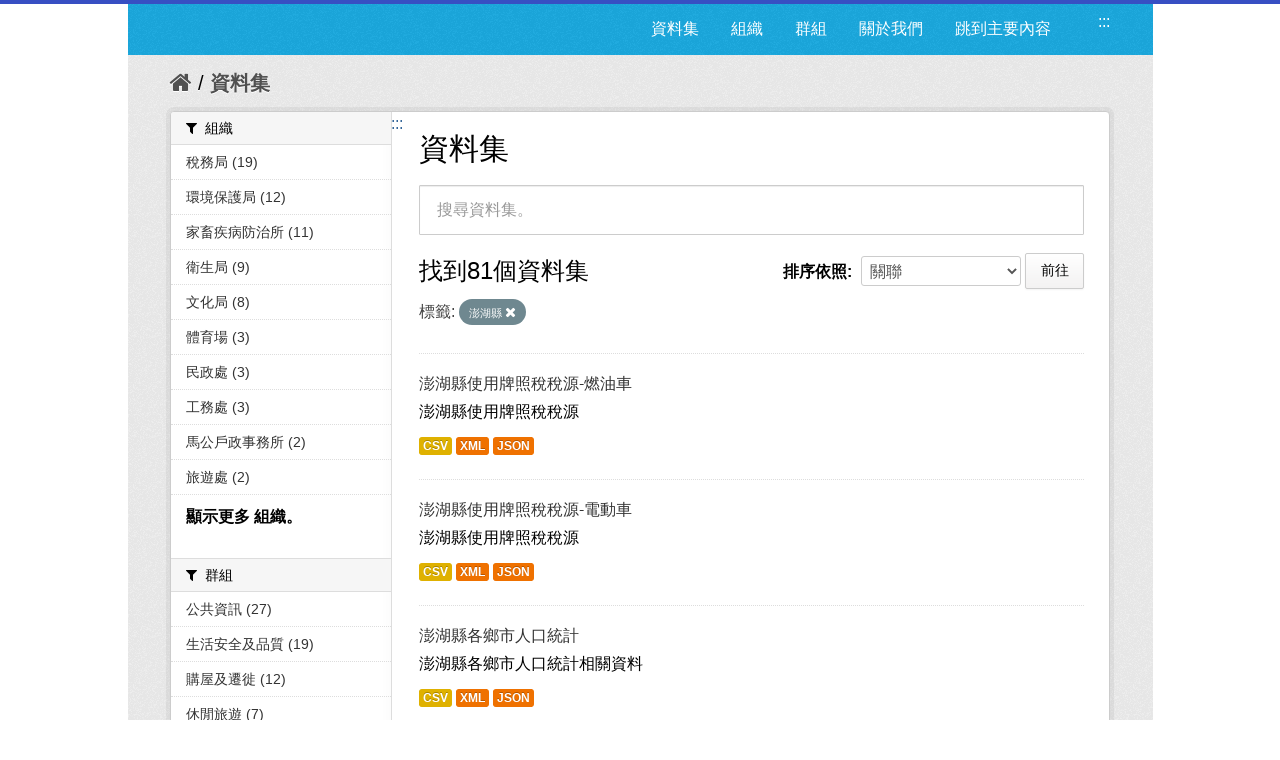

--- FILE ---
content_type: text/html; charset=utf-8
request_url: https://opendata.penghu.gov.tw/dataset?tags=%E6%BE%8E%E6%B9%96%E7%B8%A3
body_size: 9500
content:
<!DOCTYPE html>
<!--[if IE 7]> <html lang="zh_TW" class="ie ie7"> <![endif]-->
<!--[if IE 8]> <html lang="zh_TW" class="ie ie8"> <![endif]-->
<!--[if IE 9]> <html lang="zh_TW" class="ie9"> <![endif]-->
<!--[if gt IE 8]><!--> <html lang="zh-Hant"> <!--<![endif]-->
  <head>
    <!--[if lte ie 8]><script type="text/javascript" src="/fanstatic/vendor/:version:2023-09-07T09:35:57.72/html5.min.js"></script><![endif]-->
<link rel="stylesheet" type="text/css" href="/fanstatic/vendor/:version:2023-09-07T09:35:57.72/select2/select2.css" />
<link rel="stylesheet" type="text/css" href="/fanstatic/css/:version:2019-08-23T00:03:07.98/main.min.css" />
<link rel="stylesheet" type="text/css" href="/fanstatic/vendor/:version:2023-09-07T09:35:57.72/font-awesome/css/font-awesome.min.css" />
<!--[if ie 7]><link rel="stylesheet" type="text/css" href="/fanstatic/vendor/:version:2023-09-07T09:35:57.72/font-awesome/css/font-awesome-ie7.min.css" /><![endif]-->
<link rel="stylesheet" type="text/css" href="/fanstatic/pages/:version:2019-08-23T00:11:34.14/:bundle:css/medium-editor.css;css/bootstrap.css" />

    <meta charset="utf-8" />
      <meta name="generator" content="ckan 2.4.1" />
      <meta name="viewport" content="width=device-width, initial-scale=1.0">
    <title>資料集 - 澎湖縣政府資料開放平台</title>

    
    
    <link rel="shortcut icon" href="/images/icons/ckan.ico" />
    

    <!--[if IE]>
    <script src="/classList.min.js"></script>
    <![endif]-->

    
    
    
    

      
    

    
      
      
    
    
  </head>

  
  <body data-site-root="https://opendata.penghu.gov.tw/" data-locale-root="https://opendata.penghu.gov.tw/" >
  <noscript>您的瀏覽器不支援JavaScript功能，若網頁功能無法正常使用時，請開啟瀏覽器JavaScript狀態</noscript>
    
    <div class="hide"><a href="#content" title="跳至內容">跳至內容</a></div>
  

  
    
<!doctype html>
<html lang="zh-Hant">
<head>
<meta charset="UTF-8">
<meta name="keywords" content=""/>
<meta name="robots" content="all" />
<title>澎湖縣政府-資料開放平台</title>
<meta name="description" content=""/>

<!-- OG -->
<meta property="fb:app_id" content="">
<meta property="og:type" content="">
<meta property="og:url" content="">
<meta property="og:site_name" content="">
<meta property="og:title" content="">
<meta property="og:description" content="">
<meta property="og:image" content="">

<!-- TWT -->
<meta name="twitter:card" content="summary">
<meta name="twitter:image" content="">
<meta name="twitter:url" content="">
<meta name="twitter:title" content="">
<meta name="twitter:description" content="">

<!-- MOBILE METAS -->
<meta name="viewport" content="width=device-width, initial-scale=1.0, minimum-scale=1.0, maximum-scale=1.0, user-scalable=no">
<meta name="apple-mobile-web-app-capable" content="yes">
<meta names="apple-mobile-web-app-status-bar-style" content="black-translucent">

<!-- CSS -->
<link href="/css2/animate.css" rel="stylesheet" type="text/css" />
<link href="/css2/base.css" rel="stylesheet" type="text/css" />
<link href="/css2/main.css" rel="stylesheet" type="text/css" />

<!--BASE-->
<script src="/js2/libs/jquery-3.6.0.min.js"></script>
<script src="/js2/libs/jquery-migrate.min.js"></script>  
<script src="/js2/libs/jquery-debounce-min.js"></script> 
<script src="/js2/libs/jquery.easing.min.js"></script> 
<script src="/js2/libs/imgLiquid-min.js"></script>


<!-- bxSlider -->
<script src="/js2/bxslider/jquery.bxslider.min.js"></script>
<link href="/js2/bxslider/jquery.bxslider.css" rel="stylesheet" />


</head>
<body>
<div class="loadbar"></div>
  <div id="wrapper">



 <!--  <header class="account-masthead">
    <div class="container">
      
        
          <nav class="account not-authed">
            <ul class="unstyled">
              
              <li><a href="/user/login">登入</a></li>
              
                <li><a class="sub" href="/user/register">註冊</a></li>
              
              
            </ul>
          </nav>
        
      
    </div>
  </header> -->

<header class="navbar navbar-static-top masthead">
  
    
  
  <div class="container">
<!--     <button data-target=".nav-collapse" data-toggle="collapse" class="btn btn-navbar" type="button">
      <span class="icon-bar"></span>
      <span class="icon-bar"></span>
      <span class="icon-bar"></span>
    </button> -->
    
<!--     <hgroup class="header-image pull-left">

      
        
          <a class="logo" href="/"><img src="/base/images/ckan-logo.png" alt="澎湖縣政府資料開放平台" title="澎湖縣政府資料開放平台" /></a>
        
      

    </hgroup> -->

    <div class="nav-collapse collapse">

      
      
        <a class="freego" accesskey="U" href="#top-head" id="top-head" style="float:left" title="右上方功能區塊，包括資料集、組織、群組、關於我們">:::</a>
        <nav class="section navigation">

          <ul class="nav nav-pills">
            <!--
            
              <li class="active"><a href="/dataset">資料集</a></li><li><a href="/organization">組織</a></li><li><a href="/group">群組</a></li><li><a href="/about">關於我們</a></li>
            
            <li><a href="#centor-head" tabindex="2">跳到主要內容</a></li>
          -->
              <li>
                <a href="/dataset" title="資料集清單">資料集</a>
              </li>
              <li>
                <a href="/organization" title="組織清單">組織</a>
              </li>
              <li>
                <a href="/group" title="群組清單">群組</a>
              </li>
              <li>
                <a href="/about" title="關於我們">關於我們</a>
              </li>
            
            <li><a href="#centor-head" tabindex="0" title="跳到主要內容">跳到主要內容</a></li>          
          </ul>
        </nav>
      

<!--       
        <form class="section site-search simple-input" action="/dataset" method="get">
          <div class="field">
            <label for="field-sitewide-search">搜尋資料集</label>
            <input id="field-sitewide-search" type="text" name="q" placeholder="搜尋" />
            <button class="btn-search" type="submit"><i class="icon-search"></i></button>
          </div>
        </form>
       -->

    </div>
  </div>
</header>



  
    <div role="main">
      <div id="content" class="container">
        
          
            <div class="flash-messages">
              
                
              
            </div>
          

          
            <div class="toolbar">
              
                
                  <ol class="breadcrumb">
                    
<!-- Snippet snippets/home_breadcrumb_item.html start -->

<li class="home"><a href="/" title="回首頁"><i class="icon-home"></i><span> 首頁</span></a></li>
<!-- Snippet snippets/home_breadcrumb_item.html end -->

                    
  <li class="active">
    <a href="/dataset" title="回 資料集">資料集</a>
  <!-- <a href="/dataset">資料集</a> -->
  </li>

                  </ol>
                
              
            </div>
          

          <div class="row wrapper">
            <a class="freego" accesskey="C" href="#centor-head" id="centor-head" title="中央內容區塊，為本頁主要內容區。">:::</a>
            
            
            

            
              <aside class="secondary span3">
                
                
<div class="filters">
  <div>
    
      
<!-- Snippet snippets/facet_list.html start -->


  
  
    
      
      
        <section class="module module-narrow module-shallow">
          
            <div class="module-heading">
              <i class="icon-medium icon-filter"></i>
              
              組織
            </div>
          
          
            
            
              <nav>
                <ul class="unstyled nav nav-simple nav-facet">
                  
                    
                    
                    
                    
                      <li class="nav-item">
                        <a href="/dataset?tags=%E6%BE%8E%E6%B9%96%E7%B8%A3&amp;organization=ph-office-18" title="搜尋 稅務局">
                          <span>稅務局 (19)</span>
                        </a>
                      </li>
                  
                    
                    
                    
                    
                      <li class="nav-item">
                        <a href="/dataset?tags=%E6%BE%8E%E6%B9%96%E7%B8%A3&amp;organization=ph-office-15" title="搜尋 環境保護局">
                          <span>環境保護局 (12)</span>
                        </a>
                      </li>
                  
                    
                    
                    
                    
                      <li class="nav-item">
                        <a href="/dataset?tags=%E6%BE%8E%E6%B9%96%E7%B8%A3&amp;organization=ph-office-21" title="搜尋 家畜疾病防治所">
                          <span>家畜疾病防治所 (11)</span>
                        </a>
                      </li>
                  
                    
                    
                    
                    
                      <li class="nav-item">
                        <a href="/dataset?tags=%E6%BE%8E%E6%B9%96%E7%B8%A3&amp;organization=ph-office-14" title="搜尋 衛生局">
                          <span>衛生局 (9)</span>
                        </a>
                      </li>
                  
                    
                    
                    
                    
                      <li class="nav-item">
                        <a href="/dataset?tags=%E6%BE%8E%E6%B9%96%E7%B8%A3&amp;organization=ph-office-17" title="搜尋 文化局">
                          <span>文化局 (8)</span>
                        </a>
                      </li>
                  
                    
                    
                    
                    
                      <li class="nav-item">
                        <a href="/dataset?tags=%E6%BE%8E%E6%B9%96%E7%B8%A3&amp;organization=ph-office-22" title="搜尋 體育場">
                          <span>體育場 (3)</span>
                        </a>
                      </li>
                  
                    
                    
                    
                    
                      <li class="nav-item">
                        <a href="/dataset?tags=%E6%BE%8E%E6%B9%96%E7%B8%A3&amp;organization=ph-office-01" title="搜尋 民政處">
                          <span>民政處 (3)</span>
                        </a>
                      </li>
                  
                    
                    
                    
                    
                      <li class="nav-item">
                        <a href="/dataset?tags=%E6%BE%8E%E6%B9%96%E7%B8%A3&amp;organization=ph-office-05" title="搜尋 工務處">
                          <span>工務處 (3)</span>
                        </a>
                      </li>
                  
                    
                    
                    
                    
                      <li class="nav-item">
                        <a href="/dataset?tags=%E6%BE%8E%E6%B9%96%E7%B8%A3&amp;organization=ph-office-26" title="搜尋 馬公戶政事務所">
                          <span>馬公戶政事務所 (2)</span>
                        </a>
                      </li>
                  
                    
                    
                    
                    
                      <li class="nav-item">
                        <a href="/dataset?tags=%E6%BE%8E%E6%B9%96%E7%B8%A3&amp;organization=ph-office-06" title="搜尋 旅遊處">
                          <span>旅遊處 (2)</span>
                        </a>
                      </li>
                  
                </ul>
              </nav>

              <p class="module-footer">
                
                  
                    <a href="/dataset?tags=%E6%BE%8E%E6%B9%96%E7%B8%A3&amp;_organization_limit=0" class="read-more" title="顯示更多 組織。">顯示更多 組織。</a>
                  
                
              </p>
            
            
          
        </section>
      
    
  

<!-- Snippet snippets/facet_list.html end -->

    
      
<!-- Snippet snippets/facet_list.html start -->


  
  
    
      
      
        <section class="module module-narrow module-shallow">
          
            <div class="module-heading">
              <i class="icon-medium icon-filter"></i>
              
              群組
            </div>
          
          
            
            
              <nav>
                <ul class="unstyled nav nav-simple nav-facet">
                  
                    
                    
                    
                    
                      <li class="nav-item">
                        <a href="/dataset?tags=%E6%BE%8E%E6%B9%96%E7%B8%A3&amp;groups=i00" title="搜尋 公共資訊">
                          <span>公共資訊 (27)</span>
                        </a>
                      </li>
                  
                    
                    
                    
                    
                      <li class="nav-item">
                        <a href="/dataset?tags=%E6%BE%8E%E6%B9%96%E7%B8%A3&amp;groups=e00" title="搜尋 生活安全及品質">
                          <span>生活安全及品質 (19)</span>
                        </a>
                      </li>
                  
                    
                    
                    
                    
                      <li class="nav-item">
                        <a href="/dataset?tags=%E6%BE%8E%E6%B9%96%E7%B8%A3&amp;groups=c00" title="搜尋 購屋及遷徙">
                          <span>購屋及遷徙 (12)</span>
                        </a>
                      </li>
                  
                    
                    
                    
                    
                      <li class="nav-item">
                        <a href="/dataset?tags=%E6%BE%8E%E6%B9%96%E7%B8%A3&amp;groups=900" title="搜尋 休閒旅遊">
                          <span>休閒旅遊 (7)</span>
                        </a>
                      </li>
                  
                    
                    
                    
                    
                      <li class="nav-item">
                        <a href="/dataset?tags=%E6%BE%8E%E6%B9%96%E7%B8%A3&amp;groups=b00" title="搜尋 就醫">
                          <span>就醫 (6)</span>
                        </a>
                      </li>
                  
                    
                    
                    
                    
                      <li class="nav-item">
                        <a href="/dataset?tags=%E6%BE%8E%E6%B9%96%E7%B8%A3&amp;groups=a00" title="搜尋 交通及通訊">
                          <span>交通及通訊 (5)</span>
                        </a>
                      </li>
                  
                    
                    
                    
                    
                      <li class="nav-item">
                        <a href="/dataset?tags=%E6%BE%8E%E6%B9%96%E7%B8%A3&amp;groups=300" title="搜尋 求學及進修">
                          <span>求學及進修 (3)</span>
                        </a>
                      </li>
                  
                    
                    
                    
                    
                      <li class="nav-item">
                        <a href="/dataset?tags=%E6%BE%8E%E6%B9%96%E7%B8%A3&amp;groups=200" title="搜尋 出生及收養">
                          <span>出生及收養 (2)</span>
                        </a>
                      </li>
                  
                    
                    
                    
                    
                      <li class="nav-item">
                        <a href="/dataset?tags=%E6%BE%8E%E6%B9%96%E7%B8%A3&amp;groups=h00" title="搜尋 生命禮儀">
                          <span>生命禮儀 (1)</span>
                        </a>
                      </li>
                  
                    
                    
                    
                    
                      <li class="nav-item">
                        <a href="/dataset?tags=%E6%BE%8E%E6%B9%96%E7%B8%A3&amp;groups=400" title="搜尋 服兵役">
                          <span>服兵役 (1)</span>
                        </a>
                      </li>
                  
                </ul>
              </nav>

              <p class="module-footer">
                
                  
                
              </p>
            
            
          
        </section>
      
    
  

<!-- Snippet snippets/facet_list.html end -->

    
      
<!-- Snippet snippets/facet_list.html start -->


  
  
    
      
      
        <section class="module module-narrow module-shallow">
          
            <div class="module-heading">
              <i class="icon-medium icon-filter"></i>
              
              標籤
            </div>
          
          
            
            
              <nav>
                <ul class="unstyled nav nav-simple nav-facet">
                  
                    
                    
                    
                    
                      <li class="nav-item active">
                        <a href="/dataset" title="搜尋 澎湖縣">
                          <span>澎湖縣 (81)</span>
                        </a>
                      </li>
                  
                    
                    
                    
                    
                      <li class="nav-item">
                        <a href="/dataset?tags=%E6%BE%8E%E6%B9%96%E7%B8%A3&amp;tags=%E5%9C%B0%E5%83%B9%E7%A8%85" title="搜尋 地價稅">
                          <span>地價稅 (8)</span>
                        </a>
                      </li>
                  
                    
                    
                    
                    
                      <li class="nav-item">
                        <a href="/dataset?tags=%E6%BE%8E%E6%B9%96%E7%B8%A3&amp;tags=%E7%A9%BA%E6%B0%A3%E6%B1%99%E6%9F%93" title="搜尋 空氣汙染">
                          <span>空氣汙染 (7)</span>
                        </a>
                      </li>
                  
                    
                    
                    
                    
                      <li class="nav-item">
                        <a href="/dataset?tags=%E6%BE%8E%E6%B9%96%E7%B8%A3&amp;tags=%E7%A8%BD%E6%9F%A5" title="搜尋 稽查">
                          <span>稽查 (6)</span>
                        </a>
                      </li>
                  
                    
                    
                    
                    
                      <li class="nav-item">
                        <a href="/dataset?tags=%E6%BE%8E%E6%B9%96%E7%B8%A3&amp;tags=%E8%99%95%E4%BB%BD" title="搜尋 處份">
                          <span>處份 (5)</span>
                        </a>
                      </li>
                  
                    
                    
                    
                    
                      <li class="nav-item">
                        <a href="/dataset?tags=%E6%BE%8E%E6%B9%96%E7%B8%A3&amp;tags=%E6%B5%81%E6%B5%AA%E7%8A%AC" title="搜尋 流浪犬">
                          <span>流浪犬 (5)</span>
                        </a>
                      </li>
                  
                    
                    
                    
                    
                      <li class="nav-item">
                        <a href="/dataset?tags=%E6%BE%8E%E6%B9%96%E7%B8%A3&amp;tags=%E6%8D%95%E6%8D%89" title="搜尋 捕捉">
                          <span>捕捉 (5)</span>
                        </a>
                      </li>
                  
                    
                    
                    
                    
                      <li class="nav-item">
                        <a href="/dataset?tags=%E6%BE%8E%E6%B9%96%E7%B8%A3&amp;tags=%E5%AF%B5%E7%89%A9%E7%99%BB%E8%A8%98" title="搜尋 寵物登記">
                          <span>寵物登記 (5)</span>
                        </a>
                      </li>
                  
                    
                    
                    
                    
                      <li class="nav-item">
                        <a href="/dataset?tags=%E6%BE%8E%E6%B9%96%E7%B8%A3&amp;tags=%E7%A8%85%E6%BA%90" title="搜尋 稅源">
                          <span>稅源 (4)</span>
                        </a>
                      </li>
                  
                    
                    
                    
                    
                      <li class="nav-item">
                        <a href="/dataset?tags=%E6%BE%8E%E6%B9%96%E7%B8%A3&amp;tags=%E6%96%87%E5%8C%96%E5%B1%80" title="搜尋 文化局">
                          <span>文化局 (4)</span>
                        </a>
                      </li>
                  
                </ul>
              </nav>

              <p class="module-footer">
                
                  
                    <a href="/dataset?tags=%E6%BE%8E%E6%B9%96%E7%B8%A3&amp;_tags_limit=0" class="read-more" title="顯示更多 標籤。">顯示更多 標籤。</a>
                  
                
              </p>
            
            
          
        </section>
      
    
  

<!-- Snippet snippets/facet_list.html end -->

    
      
<!-- Snippet snippets/facet_list.html start -->


  
  
    
      
      
        <section class="module module-narrow module-shallow">
          
            <div class="module-heading">
              <i class="icon-medium icon-filter"></i>
              
              格式
            </div>
          
          
            
            
              <nav>
                <ul class="unstyled nav nav-simple nav-facet">
                  
                    
                    
                    
                    
                      <li class="nav-item">
                        <a href="/dataset?tags=%E6%BE%8E%E6%B9%96%E7%B8%A3&amp;res_format=XML" title="搜尋 XML">
                          <span>XML (81)</span>
                        </a>
                      </li>
                  
                    
                    
                    
                    
                      <li class="nav-item">
                        <a href="/dataset?tags=%E6%BE%8E%E6%B9%96%E7%B8%A3&amp;res_format=JSON" title="搜尋 JSON">
                          <span>JSON (81)</span>
                        </a>
                      </li>
                  
                    
                    
                    
                    
                      <li class="nav-item">
                        <a href="/dataset?tags=%E6%BE%8E%E6%B9%96%E7%B8%A3&amp;res_format=CSV" title="搜尋 CSV">
                          <span>CSV (81)</span>
                        </a>
                      </li>
                  
                </ul>
              </nav>

              <p class="module-footer">
                
                  
                
              </p>
            
            
          
        </section>
      
    
  

<!-- Snippet snippets/facet_list.html end -->

    
      
<!-- Snippet snippets/facet_list.html start -->


  
  
    
      
      
        <section class="module module-narrow module-shallow">
          
            <div class="module-heading">
              <i class="icon-medium icon-filter"></i>
              
              授權
            </div>
          
          
            
            
              <p class="module-content empty">沒有 授權 符合這個搜尋結果。</p>
            
            
          
        </section>
      
    
  

<!-- Snippet snippets/facet_list.html end -->

    
  </div>
  <!-- <a class="close no-text hide-filters"><i class="icon-remove-sign"></i><span class="text">close</span></a> -->
</div>

              </aside>
            

            
              <div class="primary span9">
                
                
  <section class="module">
    <div class="module-content">
      <h1 class="heading">資料集</h1>
      
        
      
      
        
        
        
<!-- Snippet snippets/search_form.html start -->








<form id="dataset-search-form" class="search-form" method="get" data-module="select-switch">

  
    <div class="search-input control-group search-giant">
      <input type="text" class="search" name="q" value="" title="搜尋資料集。" autocomplete="off" placeholder="搜尋資料集。">
      
      <button type="submit" value="search" style="z-index: 3" title="搜尋">
        <i class="icon-search"></i>
        <span>確定</span>
      </button>
      
    </div>
  

  
    <span>
  
  

  
    
      
  <input type="hidden" name="tags" value="澎湖縣" />

    
  
</span>
  

  
    
      <div class="form-select control-group control-order-by">
        <label for="field-order-by">排序依照</label>
        <select id="field-order-by" name="sort">
          
            
              <option value="score desc, metadata_modified desc" selected="selected">關聯</option>
            
          
            
              <option value="title_string asc">根據名稱遞增排序</option>
            
          
            
              <option value="title_string desc">根據名稱遞減排序</option>
            
          
            
              <option value="metadata_modified desc">最後修改</option>
            
          
            
          
        </select>
        
        <button class="btn js-hide" type="submit">前往</button>
        
      </div>
    
  

  
    
      <h2>
<!-- Snippet snippets/search_result_text.html start -->


  
  
  
  

找到81個資料集
<!-- Snippet snippets/search_result_text.html end -->
</h2>
    
  

  
    
      <p class="filter-list">
        
          
          <span class="facet">標籤:</span>
          
            <span class="filtered pill">
              <a href="/dataset" class="remove" title="移除">澎湖縣
              <i class="icon-remove"></i></a>
            </span>
          
        
      </p>     
      <!-- <a class="show-filters btn">篩選結果</a> -->
    
  

</form>




<!-- Snippet snippets/search_form.html end -->

      
      
        
<!-- Snippet snippets/package_list.html start -->


  
    <ul class="dataset-list unstyled">
    	
	      
	        
<!-- Snippet snippets/package_item.html start -->







  <li class="dataset-item">
    
      <div class="dataset-content">
        
          <h3 class="dataset-heading">
            
              
            
            
              <a href="/dataset/fu50000-2022-07-29-1659062966" title="澎湖縣使用牌照稅稅源-燃油車">澎湖縣使用牌照稅稅源-燃油車</a>
            
            
              
              
            
          </h3>
        
        
          
        
        
          
            <div>澎湖縣使用牌照稅稅源
</div>
          
        
      </div>
      
        
          
            <ul class="dataset-resources unstyled">
              
                
                <li>
                  <a href="/dataset/fu50000-2022-07-29-1659062966" class="label" data-format="csv" title="澎湖縣使用牌照稅稅源
CSV格式">CSV</a>
                </li>
                
                <li>
                  <a href="/dataset/fu50000-2022-07-29-1659062966" class="label" data-format="xml" title="澎湖縣使用牌照稅稅源
XML格式">XML</a>
                </li>
                
                <li>
                  <a href="/dataset/fu50000-2022-07-29-1659062966" class="label" data-format="json" title="澎湖縣使用牌照稅稅源
JSON格式">JSON</a>
                </li>
                
              
            </ul>
          
        
      
    
  </li>

<!-- Snippet snippets/package_item.html end -->

	      
	        
<!-- Snippet snippets/package_item.html start -->







  <li class="dataset-item">
    
      <div class="dataset-content">
        
          <h3 class="dataset-heading">
            
              
            
            
              <a href="/dataset/fu50000-2022-07-29-1659062836" title="澎湖縣使用牌照稅稅源-電動車">澎湖縣使用牌照稅稅源-電動車</a>
            
            
              
              
            
          </h3>
        
        
          
        
        
          
            <div>澎湖縣使用牌照稅稅源
</div>
          
        
      </div>
      
        
          
            <ul class="dataset-resources unstyled">
              
                
                <li>
                  <a href="/dataset/fu50000-2022-07-29-1659062836" class="label" data-format="csv" title="澎湖縣使用牌照稅稅源
CSV格式">CSV</a>
                </li>
                
                <li>
                  <a href="/dataset/fu50000-2022-07-29-1659062836" class="label" data-format="xml" title="澎湖縣使用牌照稅稅源
XML格式">XML</a>
                </li>
                
                <li>
                  <a href="/dataset/fu50000-2022-07-29-1659062836" class="label" data-format="json" title="澎湖縣使用牌照稅稅源
JSON格式">JSON</a>
                </li>
                
              
            </ul>
          
        
      
    
  </li>

<!-- Snippet snippets/package_item.html end -->

	      
	        
<!-- Snippet snippets/package_item.html start -->







  <li class="dataset-item">
    
      <div class="dataset-content">
        
          <h3 class="dataset-heading">
            
              
            
            
              <a href="/dataset/376561502a-2025-07-22-1753166970" title="澎湖縣各鄉市人口統計">澎湖縣各鄉市人口統計</a>
            
            
              
              
            
          </h3>
        
        
          
        
        
          
            <div>澎湖縣各鄉市人口統計相關資料
</div>
          
        
      </div>
      
        
          
            <ul class="dataset-resources unstyled">
              
                
                <li>
                  <a href="/dataset/376561502a-2025-07-22-1753166970" class="label" data-format="csv" title="澎湖縣各鄉市人口統計相關資料
CSV格式">CSV</a>
                </li>
                
                <li>
                  <a href="/dataset/376561502a-2025-07-22-1753166970" class="label" data-format="xml" title="澎湖縣各鄉市人口統計相關資料
XML格式">XML</a>
                </li>
                
                <li>
                  <a href="/dataset/376561502a-2025-07-22-1753166970" class="label" data-format="json" title="澎湖縣各鄉市人口統計相關資料
JSON格式">JSON</a>
                </li>
                
              
            </ul>
          
        
      
    
  </li>

<!-- Snippet snippets/package_item.html end -->

	      
	        
<!-- Snippet snippets/package_item.html start -->







  <li class="dataset-item">
    
      <div class="dataset-content">
        
          <h3 class="dataset-heading">
            
              
            
            
              <a href="/dataset/fu50000-2022-07-25-1658733987" title="114年澎湖縣房屋稅徵績-滯納期滿">114年澎湖縣房屋稅徵績-滯納期滿</a>
            
            
              
              
            
          </h3>
        
        
          
        
        
          
            <div>澎湖縣房屋稅徵績-滯納期滿
</div>
          
        
      </div>
      
        
          
            <ul class="dataset-resources unstyled">
              
                
                <li>
                  <a href="/dataset/fu50000-2022-07-25-1658733987" class="label" data-format="csv" title="澎湖縣房屋稅徵績-滯納期滿
CSV格式">CSV</a>
                </li>
                
                <li>
                  <a href="/dataset/fu50000-2022-07-25-1658733987" class="label" data-format="xml" title="澎湖縣房屋稅徵績-滯納期滿
XML格式">XML</a>
                </li>
                
                <li>
                  <a href="/dataset/fu50000-2022-07-25-1658733987" class="label" data-format="json" title="澎湖縣房屋稅徵績-滯納期滿
JSON格式">JSON</a>
                </li>
                
              
            </ul>
          
        
      
    
  </li>

<!-- Snippet snippets/package_item.html end -->

	      
	        
<!-- Snippet snippets/package_item.html start -->







  <li class="dataset-item">
    
      <div class="dataset-content">
        
          <h3 class="dataset-heading">
            
              
            
            
              <a href="/dataset/376562300e-2022-08-05-1659684713" title="澎湖縣大城北游泳館110年入館人數">澎湖縣大城北游泳館110年入館人數</a>
            
            
              
              
            
          </h3>
        
        
          
        
        
          
            <div>澎湖縣大城北游泳館入館人數
</div>
          
        
      </div>
      
        
          
            <ul class="dataset-resources unstyled">
              
                
                <li>
                  <a href="/dataset/376562300e-2022-08-05-1659684713" class="label" data-format="csv" title="澎湖縣大城北游泳館入館人數
CSV格式">CSV</a>
                </li>
                
                <li>
                  <a href="/dataset/376562300e-2022-08-05-1659684713" class="label" data-format="xml" title="澎湖縣大城北游泳館入館人數
XML格式">XML</a>
                </li>
                
                <li>
                  <a href="/dataset/376562300e-2022-08-05-1659684713" class="label" data-format="json" title="澎湖縣大城北游泳館入館人數
JSON格式">JSON</a>
                </li>
                
              
            </ul>
          
        
      
    
  </li>

<!-- Snippet snippets/package_item.html end -->

	      
	        
<!-- Snippet snippets/package_item.html start -->







  <li class="dataset-item">
    
      <div class="dataset-content">
        
          <h3 class="dataset-heading">
            
              
            
            
              <a href="/dataset/376562300e-2022-08-05-1659684801" title="澎湖縣立游泳池110年度入館人數統計">澎湖縣立游泳池110年度入館人數統計</a>
            
            
              
              
            
          </h3>
        
        
          
        
        
          
            <div>澎湖縣立游泳池入館人數統計
</div>
          
        
      </div>
      
        
          
            <ul class="dataset-resources unstyled">
              
                
                <li>
                  <a href="/dataset/376562300e-2022-08-05-1659684801" class="label" data-format="csv" title="澎湖縣立游泳池入館人數統計
CSV格式">CSV</a>
                </li>
                
                <li>
                  <a href="/dataset/376562300e-2022-08-05-1659684801" class="label" data-format="xml" title="澎湖縣立游泳池入館人數統計
XML格式">XML</a>
                </li>
                
                <li>
                  <a href="/dataset/376562300e-2022-08-05-1659684801" class="label" data-format="json" title="澎湖縣立游泳池入館人數統計
JSON格式">JSON</a>
                </li>
                
              
            </ul>
          
        
      
    
  </li>

<!-- Snippet snippets/package_item.html end -->

	      
	        
<!-- Snippet snippets/package_item.html start -->







  <li class="dataset-item">
    
      <div class="dataset-content">
        
          <h3 class="dataset-heading">
            
              
            
            
              <a href="/dataset/fs30000-2022-08-09-1660034345" title="113年度澎湖縣政府文化局演藝活動統計表">113年度澎湖縣政府文化局演藝活動統計表</a>
            
            
              
              
            
          </h3>
        
        
          
        
        
          
            <div>澎湖縣政府文化局演藝活動統計表
</div>
          
        
      </div>
      
        
          
            <ul class="dataset-resources unstyled">
              
                
                <li>
                  <a href="/dataset/fs30000-2022-08-09-1660034345" class="label" data-format="csv" title="澎湖縣政府文化局演藝活動統計表
CSV格式">CSV</a>
                </li>
                
                <li>
                  <a href="/dataset/fs30000-2022-08-09-1660034345" class="label" data-format="xml" title="澎湖縣政府文化局演藝活動統計表
XML格式">XML</a>
                </li>
                
                <li>
                  <a href="/dataset/fs30000-2022-08-09-1660034345" class="label" data-format="json" title="澎湖縣政府文化局演藝活動統計表
JSON格式">JSON</a>
                </li>
                
              
            </ul>
          
        
      
    
  </li>

<!-- Snippet snippets/package_item.html end -->

	      
	        
<!-- Snippet snippets/package_item.html start -->







  <li class="dataset-item">
    
      <div class="dataset-content">
        
          <h3 class="dataset-heading">
            
              
            
            
              <a href="/dataset/fu50000-2022-07-19-1658213370" title="114年澎湖縣房屋稅徵績-徵期結束">114年澎湖縣房屋稅徵績-徵期結束</a>
            
            
              
              
            
          </h3>
        
        
          
        
        
          
            <div>澎湖縣房屋稅徵績-徵期結束
</div>
          
        
      </div>
      
        
          
            <ul class="dataset-resources unstyled">
              
                
                <li>
                  <a href="/dataset/fu50000-2022-07-19-1658213370" class="label" data-format="csv" title="澎湖縣房屋稅徵績-徵期結束
CSV格式">CSV</a>
                </li>
                
                <li>
                  <a href="/dataset/fu50000-2022-07-19-1658213370" class="label" data-format="xml" title="澎湖縣房屋稅徵績-徵期結束
XML格式">XML</a>
                </li>
                
                <li>
                  <a href="/dataset/fu50000-2022-07-19-1658213370" class="label" data-format="json" title="澎湖縣房屋稅徵績-徵期結束
JSON格式">JSON</a>
                </li>
                
              
            </ul>
          
        
      
    
  </li>

<!-- Snippet snippets/package_item.html end -->

	      
	        
<!-- Snippet snippets/package_item.html start -->







  <li class="dataset-item">
    
      <div class="dataset-content">
        
          <h3 class="dataset-heading">
            
              
            
            
              <a href="/dataset/u680000-01-2023-12-29-1703836952" title="澎湖縣公路路線資料">澎湖縣公路路線資料</a>
            
            
              
              
            
          </h3>
        
        
          
        
        
          
            <div>澎湖縣公路路線相關資料
</div>
          
        
      </div>
      
        
          
            <ul class="dataset-resources unstyled">
              
                
                <li>
                  <a href="/dataset/u680000-01-2023-12-29-1703836952" class="label" data-format="csv" title="澎湖縣公路路線相關資料
CSV格式">CSV</a>
                </li>
                
                <li>
                  <a href="/dataset/u680000-01-2023-12-29-1703836952" class="label" data-format="xml" title="澎湖縣公路路線相關資料
XML格式">XML</a>
                </li>
                
                <li>
                  <a href="/dataset/u680000-01-2023-12-29-1703836952" class="label" data-format="json" title="澎湖縣公路路線相關資料
JSON格式">JSON</a>
                </li>
                
              
            </ul>
          
        
      
    
  </li>

<!-- Snippet snippets/package_item.html end -->

	      
	        
<!-- Snippet snippets/package_item.html start -->







  <li class="dataset-item">
    
      <div class="dataset-content">
        
          <h3 class="dataset-heading">
            
              
            
            
              <a href="/dataset/fs30000-2022-08-09-1660035057" title="澎湖縣國定古蹟目錄">澎湖縣國定古蹟目錄</a>
            
            
              
              
            
          </h3>
        
        
          
        
        
          
            <div>國定古蹟目錄
</div>
          
        
      </div>
      
        
          
            <ul class="dataset-resources unstyled">
              
                
                <li>
                  <a href="/dataset/fs30000-2022-08-09-1660035057" class="label" data-format="csv" title="國定古蹟目錄
CSV格式">CSV</a>
                </li>
                
                <li>
                  <a href="/dataset/fs30000-2022-08-09-1660035057" class="label" data-format="xml" title="國定古蹟目錄
XML格式">XML</a>
                </li>
                
                <li>
                  <a href="/dataset/fs30000-2022-08-09-1660035057" class="label" data-format="json" title="國定古蹟目錄
JSON格式">JSON</a>
                </li>
                
              
            </ul>
          
        
      
    
  </li>

<!-- Snippet snippets/package_item.html end -->

	      
	        
<!-- Snippet snippets/package_item.html start -->







  <li class="dataset-item">
    
      <div class="dataset-content">
        
          <h3 class="dataset-heading">
            
              
            
            
              <a href="/dataset/fs30000-2022-08-09-1660035516" title="澎湖縣縣定古蹟目錄">澎湖縣縣定古蹟目錄</a>
            
            
              
              
            
          </h3>
        
        
          
        
        
          
            <div>縣定古蹟目錄
</div>
          
        
      </div>
      
        
          
            <ul class="dataset-resources unstyled">
              
                
                <li>
                  <a href="/dataset/fs30000-2022-08-09-1660035516" class="label" data-format="csv" title="縣定古蹟目錄
CSV格式">CSV</a>
                </li>
                
                <li>
                  <a href="/dataset/fs30000-2022-08-09-1660035516" class="label" data-format="xml" title="縣定古蹟目錄
XML格式">XML</a>
                </li>
                
                <li>
                  <a href="/dataset/fs30000-2022-08-09-1660035516" class="label" data-format="json" title="縣定古蹟目錄
JSON格式">JSON</a>
                </li>
                
              
            </ul>
          
        
      
    
  </li>

<!-- Snippet snippets/package_item.html end -->

	      
	        
<!-- Snippet snippets/package_item.html start -->







  <li class="dataset-item">
    
      <div class="dataset-content">
        
          <h3 class="dataset-heading">
            
              
            
            
              <a href="/dataset/u020000-05-2025-01-09-1736391551" title="澎湖縣113下半年流浪犬捕捉數">澎湖縣113下半年流浪犬捕捉數</a>
            
            
              
              
            
          </h3>
        
        
          
        
        
          
            <div>澎湖縣113下半年流浪犬捕捉數相關資料
</div>
          
        
      </div>
      
        
          
            <ul class="dataset-resources unstyled">
              
                
                <li>
                  <a href="/dataset/u020000-05-2025-01-09-1736391551" class="label" data-format="csv" title="澎湖縣113下半年流浪犬捕捉數相關資料
CSV格式">CSV</a>
                </li>
                
                <li>
                  <a href="/dataset/u020000-05-2025-01-09-1736391551" class="label" data-format="xml" title="澎湖縣113下半年流浪犬捕捉數相關資料
XML格式">XML</a>
                </li>
                
                <li>
                  <a href="/dataset/u020000-05-2025-01-09-1736391551" class="label" data-format="json" title="澎湖縣113下半年流浪犬捕捉數相關資料
JSON格式">JSON</a>
                </li>
                
              
            </ul>
          
        
      
    
  </li>

<!-- Snippet snippets/package_item.html end -->

	      
	        
<!-- Snippet snippets/package_item.html start -->







  <li class="dataset-item">
    
      <div class="dataset-content">
        
          <h3 class="dataset-heading">
            
              
            
            
              <a href="/dataset/fy30000-2025-01-09-1736391736" title="澎湖縣113下半年寵登數">澎湖縣113下半年寵登數</a>
            
            
              
              
            
          </h3>
        
        
          
        
        
          
            <div>113下半年寵登數
</div>
          
        
      </div>
      
        
          
            <ul class="dataset-resources unstyled">
              
                
                <li>
                  <a href="/dataset/fy30000-2025-01-09-1736391736" class="label" data-format="csv" title="113下半年寵登數
CSV格式">CSV</a>
                </li>
                
                <li>
                  <a href="/dataset/fy30000-2025-01-09-1736391736" class="label" data-format="xml" title="113下半年寵登數
XML格式">XML</a>
                </li>
                
                <li>
                  <a href="/dataset/fy30000-2025-01-09-1736391736" class="label" data-format="json" title="113下半年寵登數
JSON格式">JSON</a>
                </li>
                
              
            </ul>
          
        
      
    
  </li>

<!-- Snippet snippets/package_item.html end -->

	      
	        
<!-- Snippet snippets/package_item.html start -->







  <li class="dataset-item">
    
      <div class="dataset-content">
        
          <h3 class="dataset-heading">
            
              
            
            
              <a href="/dataset/fu50000-2025-01-14-1736842883" title="113使用牌照稅稅源統計-電動">113使用牌照稅稅源統計-電動</a>
            
            
              
              
            
          </h3>
        
        
          
        
        
          
            <div>澎湖縣使用牌照稅稅源
</div>
          
        
      </div>
      
        
          
            <ul class="dataset-resources unstyled">
              
                
                <li>
                  <a href="/dataset/fu50000-2025-01-14-1736842883" class="label" data-format="csv" title="澎湖縣使用牌照稅稅源
CSV格式">CSV</a>
                </li>
                
                <li>
                  <a href="/dataset/fu50000-2025-01-14-1736842883" class="label" data-format="xml" title="澎湖縣使用牌照稅稅源
XML格式">XML</a>
                </li>
                
                <li>
                  <a href="/dataset/fu50000-2025-01-14-1736842883" class="label" data-format="json" title="澎湖縣使用牌照稅稅源
JSON格式">JSON</a>
                </li>
                
              
            </ul>
          
        
      
    
  </li>

<!-- Snippet snippets/package_item.html end -->

	      
	        
<!-- Snippet snippets/package_item.html start -->







  <li class="dataset-item">
    
      <div class="dataset-content">
        
          <h3 class="dataset-heading">
            
              
            
            
              <a href="/dataset/fu50000-2025-01-14-1736842440" title="113使用牌照稅稅源統計-燃油">113使用牌照稅稅源統計-燃油</a>
            
            
              
              
            
          </h3>
        
        
          
        
        
          
            <div>澎湖縣使用牌照稅稅源
</div>
          
        
      </div>
      
        
          
            <ul class="dataset-resources unstyled">
              
                
                <li>
                  <a href="/dataset/fu50000-2025-01-14-1736842440" class="label" data-format="csv" title="澎湖縣使用牌照稅稅源
CSV格式">CSV</a>
                </li>
                
                <li>
                  <a href="/dataset/fu50000-2025-01-14-1736842440" class="label" data-format="xml" title="澎湖縣使用牌照稅稅源
XML格式">XML</a>
                </li>
                
                <li>
                  <a href="/dataset/fu50000-2025-01-14-1736842440" class="label" data-format="json" title="澎湖縣使用牌照稅稅源
JSON格式">JSON</a>
                </li>
                
              
            </ul>
          
        
      
    
  </li>

<!-- Snippet snippets/package_item.html end -->

	      
	        
<!-- Snippet snippets/package_item.html start -->







  <li class="dataset-item">
    
      <div class="dataset-content">
        
          <h3 class="dataset-heading">
            
              
            
            
              <a href="/dataset/fs30000-2022-08-09-1660034793" title="澎湖縣政府文化局出版品目錄">澎湖縣政府文化局出版品目錄</a>
            
            
              
              
            
          </h3>
        
        
          
        
        
          
            <div>文化局出版品目錄
</div>
          
        
      </div>
      
        
          
            <ul class="dataset-resources unstyled">
              
                
                <li>
                  <a href="/dataset/fs30000-2022-08-09-1660034793" class="label" data-format="csv" title="文化局出版品目錄
CSV格式">CSV</a>
                </li>
                
                <li>
                  <a href="/dataset/fs30000-2022-08-09-1660034793" class="label" data-format="xml" title="文化局出版品目錄
XML格式">XML</a>
                </li>
                
                <li>
                  <a href="/dataset/fs30000-2022-08-09-1660034793" class="label" data-format="json" title="文化局出版品目錄
JSON格式">JSON</a>
                </li>
                
              
            </ul>
          
        
      
    
  </li>

<!-- Snippet snippets/package_item.html end -->

	      
	        
<!-- Snippet snippets/package_item.html start -->







  <li class="dataset-item">
    
      <div class="dataset-content">
        
          <h3 class="dataset-heading">
            
              
            
            
              <a href="/dataset/fs30000-2022-08-09-1660034888" title="澎湖縣政府文化局出版品目錄-(澎湖縣作家作品集)">澎湖縣政府文化局出版品目錄-(澎湖縣作家作品集)</a>
            
            
              
              
            
          </h3>
        
        
          
        
        
          
            <div>澎湖縣政府文化局出版品目錄
</div>
          
        
      </div>
      
        
          
            <ul class="dataset-resources unstyled">
              
                
                <li>
                  <a href="/dataset/fs30000-2022-08-09-1660034888" class="label" data-format="csv" title="澎湖縣政府文化局出版品目錄
CSV格式">CSV</a>
                </li>
                
                <li>
                  <a href="/dataset/fs30000-2022-08-09-1660034888" class="label" data-format="xml" title="澎湖縣政府文化局出版品目錄
XML格式">XML</a>
                </li>
                
                <li>
                  <a href="/dataset/fs30000-2022-08-09-1660034888" class="label" data-format="json" title="澎湖縣政府文化局出版品目錄
JSON格式">JSON</a>
                </li>
                
              
            </ul>
          
        
      
    
  </li>

<!-- Snippet snippets/package_item.html end -->

	      
	        
<!-- Snippet snippets/package_item.html start -->







  <li class="dataset-item">
    
      <div class="dataset-content">
        
          <h3 class="dataset-heading">
            
              
            
            
              <a href="/dataset/ka10000-2024-02-06-1707210344" title="113年澎湖縣馬公市各里、鄰、戶、人口與戶籍動態登記數按性別及登記項目分">113年澎湖縣馬公市各里、鄰、戶、人口與戶籍動態登記數按性別及登記項目分</a>
            
            
              
              
            
          </h3>
        
        
          
        
        
          
            <div>113年澎湖縣馬公市各里、鄰、戶、人口與戶籍動態登記數(按性別及登記項目分)
</div>
          
        
      </div>
      
        
          
            <ul class="dataset-resources unstyled">
              
                
                <li>
                  <a href="/dataset/ka10000-2024-02-06-1707210344" class="label" data-format="csv" title="113年澎湖縣馬公市各里、鄰、戶、人口與戶籍動態登記數(按性別及登記項目分)
CSV格式">CSV</a>
                </li>
                
                <li>
                  <a href="/dataset/ka10000-2024-02-06-1707210344" class="label" data-format="xml" title="113年澎湖縣馬公市各里、鄰、戶、人口與戶籍動態登記數(按性別及登記項目分)
XML格式">XML</a>
                </li>
                
                <li>
                  <a href="/dataset/ka10000-2024-02-06-1707210344" class="label" data-format="json" title="113年澎湖縣馬公市各里、鄰、戶、人口與戶籍動態登記數(按性別及登記項目分)
JSON格式">JSON</a>
                </li>
                
              
            </ul>
          
        
      
    
  </li>

<!-- Snippet snippets/package_item.html end -->

	      
	        
<!-- Snippet snippets/package_item.html start -->







  <li class="dataset-item">
    
      <div class="dataset-content">
        
          <h3 class="dataset-heading">
            
              
            
            
              <a href="/dataset/fs30000-2022-08-09-1660034577" title="114年度澎湖縣立案演藝團隊名冊">114年度澎湖縣立案演藝團隊名冊</a>
            
            
              
              
            
          </h3>
        
        
          
        
        
          
            <div>澎湖縣立案演藝團隊名冊
</div>
          
        
      </div>
      
        
          
            <ul class="dataset-resources unstyled">
              
                
                <li>
                  <a href="/dataset/fs30000-2022-08-09-1660034577" class="label" data-format="csv" title="澎湖縣立案演藝團隊名冊
CSV格式">CSV</a>
                </li>
                
                <li>
                  <a href="/dataset/fs30000-2022-08-09-1660034577" class="label" data-format="xml" title="澎湖縣立案演藝團隊名冊
XML格式">XML</a>
                </li>
                
                <li>
                  <a href="/dataset/fs30000-2022-08-09-1660034577" class="label" data-format="json" title="澎湖縣立案演藝團隊名冊
JSON格式">JSON</a>
                </li>
                
              
            </ul>
          
        
      
    
  </li>

<!-- Snippet snippets/package_item.html end -->

	      
	        
<!-- Snippet snippets/package_item.html start -->







  <li class="dataset-item">
    
      <div class="dataset-content">
        
          <h3 class="dataset-heading">
            
              
            
            
              <a href="/dataset/fs30000-2022-08-09-1660034479" title="113年度澎湖縣公共圖書館各館辦證數">113年度澎湖縣公共圖書館各館辦證數</a>
            
            
              
              
            
          </h3>
        
        
          
        
        
          
            <div>澎湖縣公共圖書館各館辦證數
</div>
          
        
      </div>
      
        
          
            <ul class="dataset-resources unstyled">
              
                
                <li>
                  <a href="/dataset/fs30000-2022-08-09-1660034479" class="label" data-format="csv" title="澎湖縣公共圖書館各館辦證數
CSV格式">CSV</a>
                </li>
                
                <li>
                  <a href="/dataset/fs30000-2022-08-09-1660034479" class="label" data-format="xml" title="澎湖縣公共圖書館各館辦證數
XML格式">XML</a>
                </li>
                
                <li>
                  <a href="/dataset/fs30000-2022-08-09-1660034479" class="label" data-format="json" title="澎湖縣公共圖書館各館辦證數
JSON格式">JSON</a>
                </li>
                
              
            </ul>
          
        
      
    
  </li>

<!-- Snippet snippets/package_item.html end -->

	      
	    
    </ul>
  

<!-- Snippet snippets/package_list.html end -->

      
    </div>

    
      <div class='pagination pagination-centered abc'><ul> <li class="active"><a href="/dataset?tags=%E6%BE%8E%E6%B9%96%E7%B8%A3&amp;page=1">1</a></li> <li><a href="/dataset?tags=%E6%BE%8E%E6%B9%96%E7%B8%A3&amp;page=2">2</a></li> <li><a href="/dataset?tags=%E6%BE%8E%E6%B9%96%E7%B8%A3&amp;page=3">3</a></li> <li class="disabled"><a href="#">...</a></li> <li><a href="/dataset?tags=%E6%BE%8E%E6%B9%96%E7%B8%A3&amp;page=5">5</a></li> <li><a href="/dataset?tags=%E6%BE%8E%E6%B9%96%E7%B8%A3&amp;page=2">»</a></li></ul></div>
    
  </section>

  
  <section class="module">
    <div class="module-content">
      
      <small>
        
        
        
          您也可以使用<a href="/api/3" title="移動至API (應用程式介面)">API (應用程式介面)</a> (see <a href="http://docs.ckan.org/en/ckan-2.4.1/api/" title="移動至API 文件">API 文件</a>)註冊。
      </small>
      
    </div>
  </section>
  

              </div>
            

          </div>
        
      </div>
    </div>
  
    <!--FOOTER--> 
<div id="footer">
	<a class="freego" accesskey="B" href="#top-foot" id="top-foot" title="下方功能區塊" style="float:left;">:::</a>
<div class="footer_box">
<p>聯絡地址：88043澎湖縣馬公市治平路32號　　</p><p>聯絡電話：(06)927-4400　　　　　</p>
<p>服務時間：週一至週五8:00-17:30　　　　</p>
<P>建議使用 Firefox、Chrome 瀏覽器，如需使用 IE，請使用 IE11以上版本。</P>
</div>
<div class="footer_icon">
<a href="https://twitter.com/share?url=http://opendata.penghu.gov.tw/" title="分享至 twitter"><img src="/images2/Twitter_001-s.jpg"  alt="twitter"/></a>
<a href="https://plus.google.com/share?url=http://opendata.penghu.gov.tw/" title="分享至 google"><img src="/images2/Google_Plus_001-s.jpg" alt="googleplus"/></a>
<a href="https://www.facebook.com/sharer.php?u=http://opendata.penghu.gov.tw/" title="分享至 facebook"><img src="/images2/facebook_001-s.jpg" alt="facebook"/></a>
<a href="https://accessibility.moda.gov.tw/Applications/Detail?category=20240301094149"  title="無障礙網站"><img src="/images2/accessibility20240313.png" style="border: 0px; width: 88px; height: 31px;" border="0" width="88" height="31" alt="通過A無障礙網頁檢測"/></a>
<!-- <a href="#"><img src="/images2/icon_pop_fb.png"/></a> -->
</div>
</div>
</div>
<!--FOOTER END-->

<!-- custom -->
<script src="/js2/effect.js"></script>

<!-- 針對 IE10 版本以前使用者顯示 Chrome 安裝提示 --> 
<!--[if lte IE 9 ]>
<script>
  $body.attr({style:"overflow: hidden !important; background-attachment: fixed !important;"});
  
</script>
<div class="ie">
  <p><img src="/img/old.png" width="36" height="35"  alt=""/></p>
  <h3>您瀏覽器版本太舊了</h3>
  <h5>Windows Vista, Windows 8+ 使用者請更新IE到最新版本</h5>
  <p>Windows XP 使用者推薦使用 <a href="http://www.google.com/intl/zh-TW/chrome/" target="_blank">google chrome 瀏覽器</a></p>
</div>
<![endif]-->
<script>document.getElementsByTagName('html')[0].className += ' js';</script>
<script type="text/javascript" src="/fanstatic/vendor/:version:2023-09-07T09:35:57.72/jquery.min.js"></script>
<script type="text/javascript" src="/fanstatic/vendor/:version:2023-09-07T09:35:57.72/:bundle:bootstrap/js/bootstrap.min.js;jed.min.js;select2/select2.min.js"></script>
<script type="text/javascript" src="/fanstatic/base/:version:2021-03-29T12:37:12.70/:bundle:plugins/jquery.inherit.min.js;plugins/jquery.proxy-all.min.js;plugins/jquery.url-helpers.min.js;plugins/jquery.date-helpers.min.js;plugins/jquery.slug.min.js;plugins/jquery.slug-preview.min.js;plugins/jquery.truncator.min.js;plugins/jquery.masonry.min.js;plugins/jquery.form-warning.min.js;sandbox.min.js;module.min.js;pubsub.min.js;client.min.js;notify.min.js;i18n.min.js;main.min.js;modules/select-switch.min.js;modules/slug-preview.min.js;modules/basic-form.min.js;modules/confirm-action.min.js;modules/api-info.min.js;modules/autocomplete.min.js;modules/custom-fields.min.js;modules/related-item.min.js;modules/data-viewer.min.js;modules/table-selectable-rows.min.js;modules/resource-form.min.js;modules/resource-upload-field.min.js;modules/resource-reorder.min.js;modules/resource-view-reorder.min.js;modules/follow.min.js;modules/activity-stream.min.js;modules/dashboard.min.js;modules/resource-view-embed.min.js;view-filters.min.js;modules/resource-view-filters-form.min.js;modules/resource-view-filters.min.js;modules/table-toggle-more.min.js;modules/dataset-visibility.min.js;modules/media-grid.min.js;modules/image-upload.min.js"></script>
<script type="text/javascript" src="/fanstatic/pages/:version:2019-08-23T00:11:34.14/:bundle:js/pages-editor.js;js/medium-editor.min.js"></script></body>
</html>
  
    
    
    
  
    

      
    <script type="text/javascript">
    $(document).ready(function() {
      var paginatepage = $(".pagination").find("a");
      for (var i=0; i < paginatepage.length; i++){
        if ($(paginatepage[i]).html() == "»"){
          $(paginatepage[i]).attr("title", "下一頁");
        }else if ($(paginatepage[i]).html() == "«"){
          $(paginatepage[i]).attr("title", "上一頁");
        }else{
          $(paginatepage[i]).attr("title", "第" + $(paginatepage[i]).html() + "頁");
        }
      } 

      var navtabs = $(".nav.nav-tabs").find("a");
      for (var i=0; i < navtabs.length; i++){
        $(navtabs[i]).attr("title", "連結至" + $(navtabs[i]).html().replace('<i class="icon-sitemap"></i>', '').replace('<i class="icon-info-sign"></i>', '').replace('<i class="icon-group"></i>', '').replace('<i class="icon-picture"></i>', '').replace('<i class="icon-sitemap"></i>', ''));
      }       

      var starss = $("#star").find("img");
      for (var i=0; i < starss.length; i++){
        $(starss[i]).attr("title", (i+1) + "顆星");
      }     
    });
    </script>
  </body>
</html>